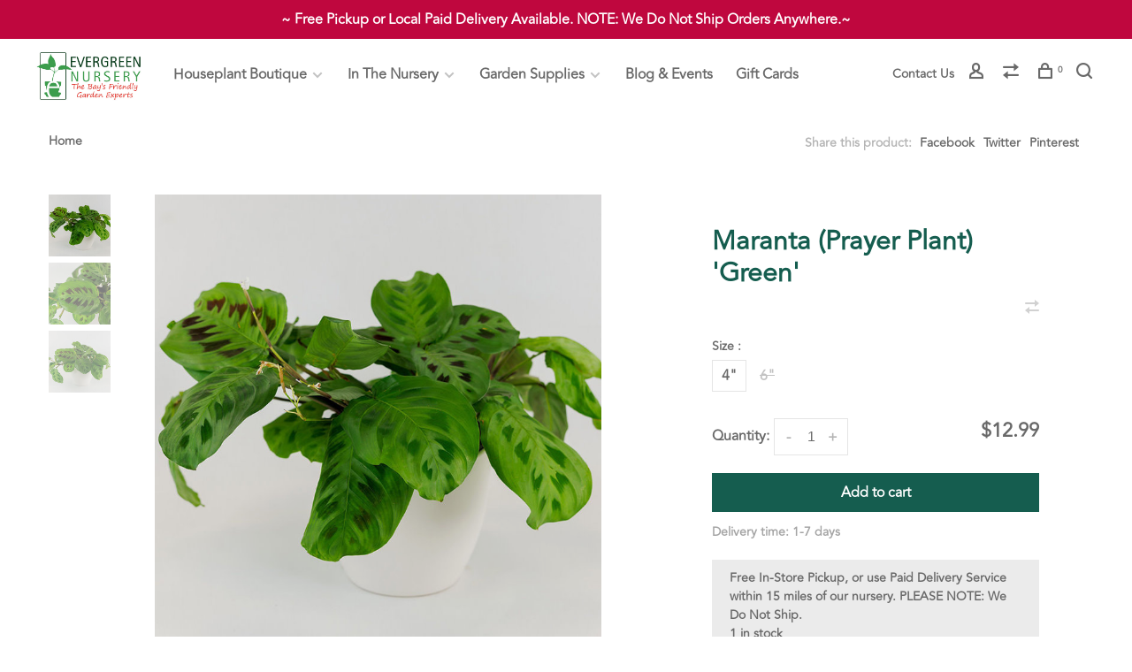

--- FILE ---
content_type: text/html;charset=utf-8
request_url: https://www.theevergreennursery.com/maranta-prayer-plant-green.html
body_size: 15015
content:
<!DOCTYPE html>
<html lang="en">
 <head>
 
 <meta charset="utf-8"/>
<!-- [START] 'blocks/head.rain' -->
<!--

  (c) 2008-2026 Lightspeed Netherlands B.V.
  http://www.lightspeedhq.com
  Generated: 22-01-2026 @ 19:42:30

-->
<link rel="canonical" href="https://www.theevergreennursery.com/maranta-prayer-plant-green.html"/>
<link rel="alternate" href="https://www.theevergreennursery.com/index.rss" type="application/rss+xml" title="New products"/>
<meta name="robots" content="noodp,noydir"/>
<meta name="google-site-verification" content="N2AQD72GlCdhoDDTOyvWwAVbPgSIlRYMBJHqQZVSBrY"/>
<meta property="og:url" content="https://www.theevergreennursery.com/maranta-prayer-plant-green.html?source=facebook"/>
<meta property="og:site_name" content="Evergreen Nursery"/>
<meta property="og:title" content="Green Maranta (Prayer Plant)"/>
<meta property="og:description" content="The Maranta &#039;Green&#039; is a beautiful cascading plant in the prayer plant family. This variety has wide, oval-shaped leaves with purple spots adorning the leaves."/>
<meta property="og:image" content="https://cdn.shoplightspeed.com/shops/651173/files/45665706/maranta-prayer-plant-green.jpg"/>
<script>
(function(w,d,s,l,i){w[l]=w[l]||[];w[l].push({'gtm.start':
new Date().getTime(),event:'gtm.js'});var f=d.getElementsByTagName(s)[0],
j=d.createElement(s),dl=l!='dataLayer'?'&l='+l:'';j.async=true;j.src=
'https://www.googletagmanager.com/gtm.js?id='+i+dl;f.parentNode.insertBefore(j,f);
})(window,document,'script','dataLayer','GTM-TV54MHN');
</script>
<!--[if lt IE 9]>
<script src="https://cdn.shoplightspeed.com/assets/html5shiv.js?2025-02-20"></script>
<![endif]-->
<!-- [END] 'blocks/head.rain' -->
  
  
  
  <meta property="og:title" content="Maranta (Prayer Plant) &#039;Green&#039;"/>
 <meta property="og:image" content="https://cdn.shoplightspeed.com/shops/651173/files/45665706/image.jpg"/> <meta property="og:url" content="https://www.theevergreennursery.com/maranta-prayer-plant-green.html"/>
 <meta property="og:description" content="The Maranta &#039;Green&#039; is a beautiful cascading plant in the prayer plant family. This variety has wide, oval-shaped leaves with purple spots adorning the leaves."/>  <meta property="product:availability" content="in stock"> <meta property="product:condition" content="new">
 <meta property="product:price:amount" content="12.99">
 <meta property="product:price:currency" content="USD">
   <title>Green Maranta (Prayer Plant) - Evergreen Nursery</title>
 <meta name="description" content="The Maranta &#039;Green&#039; is a beautiful cascading plant in the prayer plant family. This variety has wide, oval-shaped leaves with purple spots adorning the leaves." />
 <meta name="keywords" content="green maranta, green prayer plant" />
 <meta http-equiv="X-UA-Compatible" content="ie=edge">
 <meta name="viewport" content="width=device-width, initial-scale=1.0">
 <meta name="apple-mobile-web-app-capable" content="yes">
 <meta name="apple-mobile-web-app-status-bar-style" content="black">
 <meta name="viewport" content="width=device-width, initial-scale=1, maximum-scale=1, user-scalable=0"/>
 
  <link rel="apple-touch-icon" sizes="180x180" href="https://cdn.shoplightspeed.com/shops/651173/themes/18130/v/548694/assets/apple-touch-icon.png?20230704142627">
  <link rel="shortcut icon" href="https://cdn.shoplightspeed.com/shops/651173/themes/18130/v/548967/assets/favicon.ico?20230704142627" type="image/x-icon" />
 
 <link rel="preconnect" href="https://fonts.bunny.net">
<link href='//fonts.bunny.net/css?family=Nunito:400,400i,300,500,600,700,700i,800,900|Archivo%20Black:400,400i,300,500,600,700,700i,800,900&display=swap' rel='stylesheet' type='text/css'>
   
 <link rel="preload" as="font" type="font/woff2" crossorigin href="https://cdn.shoplightspeed.com/shops/651173/themes/18130/assets/nucleo-mini.woff2?20260118213328"/>
 
 <link rel='preload' as='style' href="https://cdn.shoplightspeed.com/assets/gui-2-0.css?2025-02-20" />
 <link rel="stylesheet" href="https://cdn.shoplightspeed.com/assets/gui-2-0.css?2025-02-20" />
 
 <link rel='preload' as='style' href="https://cdn.shoplightspeed.com/assets/gui-responsive-2-0.css?2025-02-20" /> 
 <link rel="stylesheet" href="https://cdn.shoplightspeed.com/assets/gui-responsive-2-0.css?2025-02-20" /> 
 
 <link rel="preload" as="style" href="https://cdn.shoplightspeed.com/shops/651173/themes/18130/assets/style.css?20260118213328">
 <link rel="stylesheet" href="https://cdn.shoplightspeed.com/shops/651173/themes/18130/assets/style.css?20260118213328">
 
 <link rel="preload" as="style" href="https://cdn.shoplightspeed.com/shops/651173/themes/18130/assets/settings.css?20260118213328">
 <link rel="stylesheet" href="https://cdn.shoplightspeed.com/shops/651173/themes/18130/assets/settings.css?20260118213328" />
 
 <link rel="preload" as="style" href="https://cdn.shoplightspeed.com/shops/651173/themes/18130/assets/custom.css?20260118213328">
 <link rel="stylesheet" href="https://cdn.shoplightspeed.com/shops/651173/themes/18130/assets/custom.css?20260118213328" />
 
 <link rel="preload" as="script" href="//ajax.googleapis.com/ajax/libs/jquery/3.0.0/jquery.min.js">
 <script src="//ajax.googleapis.com/ajax/libs/jquery/3.0.0/jquery.min.js"></script>
 <script>
 	if( !window.jQuery ) document.write('<script src="https://cdn.shoplightspeed.com/shops/651173/themes/18130/assets/jquery-3.0.0.min.js?20260118213328"><\/script>');
 </script>
 
 <link rel="preload" as="script" href="//cdn.jsdelivr.net/npm/js-cookie@2/src/js.cookie.min.js">
 <script src="//cdn.jsdelivr.net/npm/js-cookie@2/src/js.cookie.min.js"></script>
 
 <link rel="preload" as="script" href="https://cdn.shoplightspeed.com/assets/gui.js?2025-02-20">
 <script src="https://cdn.shoplightspeed.com/assets/gui.js?2025-02-20"></script>
 
 <link rel="preload" as="script" href="https://cdn.shoplightspeed.com/assets/gui-responsive-2-0.js?2025-02-20">
 <script src="https://cdn.shoplightspeed.com/assets/gui-responsive-2-0.js?2025-02-20"></script>
 
 <link rel="preload" as="script" href="https://cdn.shoplightspeed.com/shops/651173/themes/18130/assets/scripts-min.js?20260118213328">
 <script src="https://cdn.shoplightspeed.com/shops/651173/themes/18130/assets/scripts-min.js?20260118213328"></script>
 
 <link rel="preconnect" href="https://ajax.googleapis.com">
		<link rel="preconnect" href="https://cdn.webshopapp.com/">
		<link rel="preconnect" href="https://cdn.webshopapp.com/">	
		<link rel="preconnect" href="https://fonts.googleapis.com">
		<link rel="preconnect" href="https://fonts.gstatic.com" crossorigin>
		<link rel="dns-prefetch" href="https://ajax.googleapis.com">
		<link rel="dns-prefetch" href="https://cdn.webshopapp.com/">
		<link rel="dns-prefetch" href="https://cdn.webshopapp.com/">	
		<link rel="dns-prefetch" href="https://fonts.googleapis.com">
		<link rel="dns-prefetch" href="https://fonts.gstatic.com" crossorigin>
 
    
  
  
 </head>
  <noscript><iframe src="https://www.googletagmanager.com/ns.html?id=GTM-TV54MHN"
height="0" width="0" style="display:none;visibility:hidden"></iframe></noscript>
  
 <body class=" site-width-large product-images-format-square title-mode-centered product-title-mode-left grey-images ajax-cart price-per-unit page-green-maranta-%28prayer-plant%29">

 <noscript><iframe src="https://www.googletagmanager.com/ns.html?id=GTM-TV54MHN"
height="0" width="0" style="display:none;visibility:hidden"></iframe></noscript>
 


 <div class="page-content">
 
       
   	
    
     			  			    
     
     
   
 <script>
 var product_image_size = '712x712x1',
 product_image_size_mobile = '330x330x1',
 product_image_thumb = '132x132x1',
 product_in_stock_label = 'In stock',
 product_backorder_label = 'On backorder',
 		product_out_of_stock_label = 'Out of stock',
 product_multiple_variant_label = 'View all product options',
 show_variant_picker = 1,
 display_variant_picker_on = 'all',
 show_newsletter_promo_popup = 1,
 newsletter_promo_delay = '5000',
 newsletter_promo_hide_until = '5',
 notification_bar_hide_until = '',
 		currency_format = '$',
   shop_lang = 'us',
 number_format = '0,0.00',
 		shop_url = 'https://www.theevergreennursery.com/',
 shop_id = '651173',
 	readmore = 'Read more';
 	search_url = "https://www.theevergreennursery.com/search/",
  static_url = 'https://cdn.shoplightspeed.com/shops/651173/',
 search_empty = 'No products found',
 view_all_results = 'View all results',
 	priceStatus = 'enabled',
     mobileDevice = false;
 	</script>
			
 
<div class="mobile-nav-overlay"></div>

	<div class="top-bar">~  Free Pickup or Local Paid Delivery Available. NOTE: We Do Not Ship Orders Anywhere.~ </div>

<div class="header-wrapper">
<div class="header-sticky-placeholder"></div>

<header class="site-header site-header-lg mega-menu-header header-sticky has-secondary-menu has-search-bar">
  <div class="site-header-main-wrapper">
    
    <a href="https://www.theevergreennursery.com/" class="logo logo-lg ">
              <img src="https://cdn.shoplightspeed.com/shops/651173/themes/18130/v/548694/assets/logo.png?20230704142627" alt="Evergreen Nursery" class="logo-image">
                </a>

        
          <nav class="main-nav nav-style">
  <ul>

        	
    
                  <li class="menu-item-category-3743198 has-child">
        <a href="https://www.theevergreennursery.com/houseplant-boutique/">Houseplant Boutique</a>
        <button class="mobile-menu-subopen"><span class="nc-icon-mini arrows-3_small-down"></span></button>                <ul class="">
                                <li class="subsubitem has-child">
              <a class="underline-hover" href="https://www.theevergreennursery.com/houseplant-boutique/houseplants/" title="Houseplants">Houseplants</a>
              <button class="mobile-menu-subopen"><span class="nc-icon-mini arrows-3_small-down"></span></button>                            <ul class="">
                                  <li class="subsubitem">
                    <a class="underline-hover" href="https://www.theevergreennursery.com/houseplant-boutique/houseplants/easy-care-houseplants/" title="Easy Care Houseplants">Easy Care Houseplants</a>
                  </li>
                                  <li class="subsubitem">
                    <a class="underline-hover" href="https://www.theevergreennursery.com/houseplant-boutique/houseplants/low-indirect-light/" title="Low Indirect Light">Low Indirect Light</a>
                  </li>
                                  <li class="subsubitem">
                    <a class="underline-hover" href="https://www.theevergreennursery.com/houseplant-boutique/houseplants/moderate-indirect-light/" title="Moderate Indirect Light">Moderate Indirect Light</a>
                  </li>
                                  <li class="subsubitem">
                    <a class="underline-hover" href="https://www.theevergreennursery.com/houseplant-boutique/houseplants/bright-indirect-light/" title="Bright Indirect Light">Bright Indirect Light</a>
                  </li>
                                  <li class="subsubitem">
                    <a class="underline-hover" href="https://www.theevergreennursery.com/houseplant-boutique/houseplants/safe-for-kids-and-pets/" title="Safe for Kids and Pets">Safe for Kids and Pets</a>
                  </li>
                                  <li class="subsubitem">
                    <a class="underline-hover" href="https://www.theevergreennursery.com/houseplant-boutique/houseplants/exceptional-foliage/" title="Exceptional Foliage">Exceptional Foliage</a>
                  </li>
                                  <li class="subsubitem">
                    <a class="underline-hover" href="https://www.theevergreennursery.com/houseplant-boutique/houseplants/rare-finds/" title="Rare Finds">Rare Finds</a>
                  </li>
                              </ul>
                          </li>
                      <li class="subsubitem has-child">
              <a class="underline-hover" href="https://www.theevergreennursery.com/houseplant-boutique/houseplant-care/" title="Houseplant Care">Houseplant Care</a>
              <button class="mobile-menu-subopen"><span class="nc-icon-mini arrows-3_small-down"></span></button>                            <ul class="">
                                  <li class="subsubitem">
                    <a class="underline-hover" href="https://www.theevergreennursery.com/houseplant-boutique/houseplant-care/tools-supplies-for-houseplants/" title="Tools &amp; Supplies for Houseplants">Tools &amp; Supplies for Houseplants</a>
                  </li>
                                  <li class="subsubitem">
                    <a class="underline-hover" href="https://www.theevergreennursery.com/houseplant-boutique/houseplant-care/planting-mixes/" title="Planting Mixes">Planting Mixes</a>
                  </li>
                                  <li class="subsubitem">
                    <a class="underline-hover" href="https://www.theevergreennursery.com/houseplant-boutique/houseplant-care/soil-amendments/" title="Soil Amendments">Soil Amendments</a>
                  </li>
                                  <li class="subsubitem">
                    <a class="underline-hover" href="https://www.theevergreennursery.com/houseplant-boutique/houseplant-care/fertilizers/" title="Fertilizers">Fertilizers</a>
                  </li>
                                  <li class="subsubitem">
                    <a class="underline-hover" href="https://www.theevergreennursery.com/houseplant-boutique/houseplant-care/disease-pest-control/" title="Disease &amp; Pest Control">Disease &amp; Pest Control</a>
                  </li>
                              </ul>
                          </li>
                      <li class="subsubitem">
              <a class="underline-hover" href="https://www.theevergreennursery.com/houseplant-boutique/indoor-pottery/" title="Indoor Pottery">Indoor Pottery</a>
                                        </li>
                  </ul>
              </li>
            <li class="menu-item-category-3113469 has-child">
        <a href="https://www.theevergreennursery.com/in-the-nursery/">In The Nursery</a>
        <button class="mobile-menu-subopen"><span class="nc-icon-mini arrows-3_small-down"></span></button>                <ul class="">
                                <li class="subsubitem has-child">
              <a class="underline-hover" href="https://www.theevergreennursery.com/in-the-nursery/plants-by-type/" title="Plants by Type">Plants by Type</a>
              <button class="mobile-menu-subopen"><span class="nc-icon-mini arrows-3_small-down"></span></button>                            <ul class="">
                                  <li class="subsubitem">
                    <a class="underline-hover" href="https://www.theevergreennursery.com/in-the-nursery/plants-by-type/annuals/" title="Annuals">Annuals</a>
                  </li>
                                  <li class="subsubitem">
                    <a class="underline-hover" href="https://www.theevergreennursery.com/in-the-nursery/plants-by-type/california-natives/" title="California Natives">California Natives</a>
                  </li>
                                  <li class="subsubitem">
                    <a class="underline-hover" href="https://www.theevergreennursery.com/in-the-nursery/plants-by-type/bulbs-seeds/" title="Bulbs &amp; Seeds">Bulbs &amp; Seeds</a>
                  </li>
                                  <li class="subsubitem">
                    <a class="underline-hover" href="https://www.theevergreennursery.com/in-the-nursery/plants-by-type/fruit/" title="Fruit">Fruit</a>
                  </li>
                                  <li class="subsubitem">
                    <a class="underline-hover" href="https://www.theevergreennursery.com/in-the-nursery/plants-by-type/grasses/" title="Grasses">Grasses</a>
                  </li>
                                  <li class="subsubitem">
                    <a class="underline-hover" href="https://www.theevergreennursery.com/in-the-nursery/plants-by-type/japanese-maples/" title="Japanese Maples">Japanese Maples</a>
                  </li>
                                  <li class="subsubitem">
                    <a class="underline-hover" href="https://www.theevergreennursery.com/in-the-nursery/plants-by-type/perennials/" title="Perennials">Perennials</a>
                  </li>
                                  <li class="subsubitem">
                    <a class="underline-hover" href="https://www.theevergreennursery.com/in-the-nursery/plants-by-type/roses/" title="Roses">Roses</a>
                  </li>
                                  <li class="subsubitem">
                    <a class="underline-hover" href="https://www.theevergreennursery.com/in-the-nursery/plants-by-type/shrubs/" title="Shrubs">Shrubs</a>
                  </li>
                                  <li class="subsubitem">
                    <a class="underline-hover" href="https://www.theevergreennursery.com/in-the-nursery/plants-by-type/succulents/" title="Succulents">Succulents</a>
                  </li>
                                  <li class="subsubitem">
                    <a class="underline-hover" href="https://www.theevergreennursery.com/in-the-nursery/plants-by-type/trees/" title="Trees">Trees</a>
                  </li>
                                  <li class="subsubitem">
                    <a class="underline-hover" href="https://www.theevergreennursery.com/in-the-nursery/plants-by-type/vegetables-herbs/" title="Vegetables &amp; Herbs">Vegetables &amp; Herbs</a>
                  </li>
                              </ul>
                          </li>
                      <li class="subsubitem has-child">
              <a class="underline-hover" href="https://www.theevergreennursery.com/in-the-nursery/plants-by-feature/" title="Plants by Feature">Plants by Feature</a>
              <button class="mobile-menu-subopen"><span class="nc-icon-mini arrows-3_small-down"></span></button>                            <ul class="">
                                  <li class="subsubitem">
                    <a class="underline-hover" href="https://www.theevergreennursery.com/in-the-nursery/plants-by-feature/arches-fences/" title="Arches &amp; Fences">Arches &amp; Fences</a>
                  </li>
                                  <li class="subsubitem">
                    <a class="underline-hover" href="https://www.theevergreennursery.com/in-the-nursery/plants-by-feature/attracts-pollinators/" title="Attracts Pollinators">Attracts Pollinators</a>
                  </li>
                                  <li class="subsubitem">
                    <a class="underline-hover" href="https://www.theevergreennursery.com/in-the-nursery/plants-by-feature/california-native/" title="California Native">California Native</a>
                  </li>
                                  <li class="subsubitem">
                    <a class="underline-hover" href="https://www.theevergreennursery.com/in-the-nursery/plants-by-feature/clay-tolerant/" title="Clay Tolerant">Clay Tolerant</a>
                  </li>
                                  <li class="subsubitem">
                    <a class="underline-hover" href="https://www.theevergreennursery.com/in-the-nursery/plants-by-feature/container-plants/" title="Container Plants">Container Plants</a>
                  </li>
                                  <li class="subsubitem">
                    <a class="underline-hover" href="https://www.theevergreennursery.com/in-the-nursery/plants-by-feature/deer-resistant/" title="Deer Resistant">Deer Resistant</a>
                  </li>
                                  <li class="subsubitem">
                    <a class="underline-hover" href="https://www.theevergreennursery.com/in-the-nursery/plants-by-feature/drought-tolerant/" title="Drought Tolerant">Drought Tolerant</a>
                  </li>
                                  <li class="subsubitem">
                    <a class="underline-hover" href="https://www.theevergreennursery.com/in-the-nursery/plants-by-feature/fragrant/" title="Fragrant">Fragrant</a>
                  </li>
                                  <li class="subsubitem">
                    <a class="underline-hover" href="https://www.theevergreennursery.com/in-the-nursery/plants-by-feature/shade-tolerant/" title="Shade Tolerant">Shade Tolerant</a>
                  </li>
                              </ul>
                          </li>
                      <li class="subsubitem has-child">
              <a class="underline-hover" href="https://www.theevergreennursery.com/in-the-nursery/seasonal-holiday/" title="Seasonal &amp; Holiday">Seasonal &amp; Holiday</a>
              <button class="mobile-menu-subopen"><span class="nc-icon-mini arrows-3_small-down"></span></button>                            <ul class="">
                                  <li class="subsubitem">
                    <a class="underline-hover" href="https://www.theevergreennursery.com/in-the-nursery/seasonal-holiday/fall/" title="Fall ">Fall </a>
                  </li>
                                  <li class="subsubitem">
                    <a class="underline-hover" href="https://www.theevergreennursery.com/in-the-nursery/seasonal-holiday/winter/" title="Winter">Winter</a>
                  </li>
                              </ul>
                          </li>
                  </ul>
              </li>
            <li class="menu-item-category-3744399 has-child">
        <a href="https://www.theevergreennursery.com/garden-supplies/">Garden Supplies</a>
        <button class="mobile-menu-subopen"><span class="nc-icon-mini arrows-3_small-down"></span></button>                <ul class="">
                                <li class="subsubitem has-child">
              <a class="underline-hover" href="https://www.theevergreennursery.com/garden-supplies/garden-care/" title="Garden Care">Garden Care</a>
              <button class="mobile-menu-subopen"><span class="nc-icon-mini arrows-3_small-down"></span></button>                            <ul class="">
                                  <li class="subsubitem">
                    <a class="underline-hover" href="https://www.theevergreennursery.com/garden-supplies/garden-care/planting-mixes/" title="Planting Mixes">Planting Mixes</a>
                  </li>
                                  <li class="subsubitem">
                    <a class="underline-hover" href="https://www.theevergreennursery.com/garden-supplies/garden-care/fertilizers-amendments/" title="Fertilizers &amp; Amendments">Fertilizers &amp; Amendments</a>
                  </li>
                                  <li class="subsubitem">
                    <a class="underline-hover" href="https://www.theevergreennursery.com/garden-supplies/garden-care/disease-control/" title="Disease Control">Disease Control</a>
                  </li>
                                  <li class="subsubitem">
                    <a class="underline-hover" href="https://www.theevergreennursery.com/garden-supplies/garden-care/weed-control/" title="Weed Control">Weed Control</a>
                  </li>
                                  <li class="subsubitem">
                    <a class="underline-hover" href="https://www.theevergreennursery.com/garden-supplies/garden-care/pest-animal-control/" title="Pest &amp; Animal Control">Pest &amp; Animal Control</a>
                  </li>
                              </ul>
                          </li>
                      <li class="subsubitem has-child">
              <a class="underline-hover" href="https://www.theevergreennursery.com/garden-supplies/tools-supplies/" title="Tools &amp; Supplies">Tools &amp; Supplies</a>
              <button class="mobile-menu-subopen"><span class="nc-icon-mini arrows-3_small-down"></span></button>                            <ul class="">
                                  <li class="subsubitem">
                    <a class="underline-hover" href="https://www.theevergreennursery.com/garden-supplies/tools-supplies/cutting-tools/" title="Cutting Tools">Cutting Tools</a>
                  </li>
                                  <li class="subsubitem">
                    <a class="underline-hover" href="https://www.theevergreennursery.com/garden-supplies/tools-supplies/handle-tools/" title="Handle Tools">Handle Tools</a>
                  </li>
                                  <li class="subsubitem">
                    <a class="underline-hover" href="https://www.theevergreennursery.com/garden-supplies/tools-supplies/watering-supplies/" title="Watering Supplies">Watering Supplies</a>
                  </li>
                                  <li class="subsubitem">
                    <a class="underline-hover" href="https://www.theevergreennursery.com/garden-supplies/tools-supplies/plant-supports/" title="Plant Supports">Plant Supports</a>
                  </li>
                                  <li class="subsubitem">
                    <a class="underline-hover" href="https://www.theevergreennursery.com/garden-supplies/tools-supplies/trellises/" title="Trellises">Trellises</a>
                  </li>
                                  <li class="subsubitem">
                    <a class="underline-hover" href="https://www.theevergreennursery.com/garden-supplies/tools-supplies/apparel/" title="Apparel">Apparel</a>
                  </li>
                                  <li class="subsubitem">
                    <a class="underline-hover" href="https://www.theevergreennursery.com/garden-supplies/tools-supplies/garden-accessories/" title="Garden Accessories">Garden Accessories</a>
                  </li>
                                  <li class="subsubitem">
                    <a class="underline-hover" href="https://www.theevergreennursery.com/garden-supplies/tools-supplies/seed-starting-accessories/" title="Seed Starting Accessories">Seed Starting Accessories</a>
                  </li>
                              </ul>
                          </li>
                      <li class="subsubitem has-child">
              <a class="underline-hover" href="https://www.theevergreennursery.com/garden-supplies/bulk-material/" title="Bulk Material">Bulk Material</a>
              <button class="mobile-menu-subopen"><span class="nc-icon-mini arrows-3_small-down"></span></button>                            <ul class="">
                                  <li class="subsubitem">
                    <a class="underline-hover" href="https://www.theevergreennursery.com/garden-supplies/bulk-material/soil-compost/" title="Soil &amp; Compost">Soil &amp; Compost</a>
                  </li>
                                  <li class="subsubitem">
                    <a class="underline-hover" href="https://www.theevergreennursery.com/garden-supplies/bulk-material/mulch-wood-chips/" title="Mulch &amp; Wood Chips">Mulch &amp; Wood Chips</a>
                  </li>
                                  <li class="subsubitem">
                    <a class="underline-hover" href="https://www.theevergreennursery.com/garden-supplies/bulk-material/rock/" title="Rock">Rock</a>
                  </li>
                              </ul>
                          </li>
                      <li class="subsubitem has-child">
              <a class="underline-hover" href="https://www.theevergreennursery.com/garden-supplies/outdoor-pottery-planters/" title="Outdoor Pottery &amp; Planters">Outdoor Pottery &amp; Planters</a>
              <button class="mobile-menu-subopen"><span class="nc-icon-mini arrows-3_small-down"></span></button>                            <ul class="">
                                  <li class="subsubitem">
                    <a class="underline-hover" href="https://www.theevergreennursery.com/garden-supplies/outdoor-pottery-planters/clay/" title="Clay">Clay</a>
                  </li>
                                  <li class="subsubitem">
                    <a class="underline-hover" href="https://www.theevergreennursery.com/garden-supplies/outdoor-pottery-planters/glazed/" title="Glazed">Glazed</a>
                  </li>
                                  <li class="subsubitem">
                    <a class="underline-hover" href="https://www.theevergreennursery.com/garden-supplies/outdoor-pottery-planters/fabric-pots/" title="Fabric Pots">Fabric Pots</a>
                  </li>
                              </ul>
                          </li>
                  </ul>
              </li>
            
            	
    
            <li class="">
        <a href="https://www.theevergreennursery.com/blogs/evergreen-nursery-blog/ " title="Blog &amp; Events" target="_blank">
          Blog & Events
        </a>
      </li>
            <li class="">
        <a href="https://www.theevergreennursery.com/giftcard/" title="Gift Cards">
          Gift Cards
        </a>
      </li>
      
            	
            	
            	
        

    <li class="menu-item-mobile-only m-t-30">
            <a href="#" title="Account" data-featherlight="#loginModal">Login / Register</a>
          </li>

    
         

  </ul>
</nav>    
    <nav class="secondary-nav nav-style">
      <ul>
        
                            <li class="menu-item-desktop-only menu-item--secondary-nav">
            <a href="https://www.theevergreennursery.com/service/" title="Contact Us">
              Contact Us
            </a>
          </li>
                	        
        
        
                 
        
        <li class="menu-item-desktop-only menu-item-account">
                    <a href="#" title="Account" data-featherlight="#loginModal" data-featherlight-variant="featherlight-login"><span class="nc-icon-mini users_single-body"></span></a>
                  </li>

        
                <li class="hidden-xs menu-item-compare">
          <a href="https://www.theevergreennursery.com/compare/" title="Compare"><span class="nc-icon-mini arrows-1_direction-56"></span></a>
        </li>
        
        <li>
          <a href="#" title="Cart" class="cart-trigger"><span class="nc-icon-mini shopping_bag-20"></span><sup>0</sup></a>
        </li>

                	            <li class="search-trigger-item">
              <a href="#" title="Search" class="search-trigger"><span class="nc-icon-mini ui-1_zoom"></span></a>
            </li>
        	                
      </ul>
      
                  <div class="search-header search-header-collapse">
        <form action="https://www.theevergreennursery.com/search/" method="get" id="searchForm" class="ajax-enabled">
          <input type="text" name="q" autocomplete="off" value="" placeholder="Search for product">
          <a href="#" class="button button-sm" onclick="$('#searchForm').submit()"><span class="nc-icon-mini ui-1_zoom"></span><span class="nc-icon-mini loader_circle-04 spin"></span></a>
          <a href="#" class="search-close" title="Close"><span class="nc-icon-mini ui-1_simple-remove"></span></a>
          <div class="search-results"></div>
        </form>
      </div>
            
      <a class="burger" title="Menu">
        <span></span>
      </a>

    </nav>
  </div>
  
    
</header>
  
</div>
 <div itemscope itemtype="http://schema.org/BreadcrumbList">
	<div itemprop="itemListElement" itemscope itemtype="http://schema.org/ListItem">
 <a itemprop="item" href="https://www.theevergreennursery.com/"><span itemprop="name" content="Home"></span></a>
 <meta itemprop="position" content="1" />
 </div>
  	<div itemprop="itemListElement" itemscope itemtype="http://schema.org/ListItem">
 <a itemprop="item" href="https://www.theevergreennursery.com/maranta-prayer-plant-green.html"><span itemprop="name" content="Maranta (Prayer Plant) &#039;Green&#039;"></span></a>
 <meta itemprop="position" content="2" />
 </div>
 </div>

<div itemscope itemtype="https://schema.org/Product">
 <meta itemprop="name" content="Maranta (Prayer Plant) &#039;Green&#039;">
 <meta itemprop="url" content="https://www.theevergreennursery.com/maranta-prayer-plant-green.html">
 <meta itemprop="productID" content="82907363">
  <meta itemprop="description" content="The Maranta &#039;Green&#039; is a beautiful cascading plant in the prayer plant family. This variety has wide, oval-shaped leaves with purple spots adorning the leaves." /> <meta itemprop="image" content="https://cdn.shoplightspeed.com/shops/651173/files/45665706/300x250x2/maranta-prayer-plant-green.jpg" /> 
    <div itemprop="offers" itemscope itemtype="https://schema.org/Offer">
 <meta itemprop="priceCurrency" content="USD">
 <meta itemprop="price" content="12.99" />
 <meta itemprop="itemCondition" itemtype="https://schema.org/OfferItemCondition" content="https://schema.org/NewCondition"/>
 	 <meta itemprop="availability" content="https://schema.org/InStock"/>
 <meta itemprop="inventoryLevel" content="1" />
  <meta itemprop="url" content="https://www.theevergreennursery.com/maranta-prayer-plant-green.html" /> </div>
  </div>
 <div class="cart-sidebar-container">
  <div class="cart-sidebar">
    <button class="cart-sidebar-close" aria-label="Close">✕</button>
    <div class="cart-sidebar-title">
      <h5>Cart</h5>
      <p><span class="item-qty"></span> Items</p>
    </div>
    
    <div class="cart-sidebar-body">
        
      <div class="no-cart-products">No products found...</div>
      
    </div>
    
      </div>
</div> <!-- Login Modal -->
<div class="modal-lighbox login-modal" id="loginModal">
  <div class="row">
    <div class="col-sm-12 m-b-30 login-row">
      <h4>Login</h4>
      <p>Log in if you have an account</p>
      <form action="https://www.theevergreennursery.com/account/loginPost/?return=https%3A%2F%2Fwww.theevergreennursery.com%2Fmaranta-prayer-plant-green.html" method="post">
        <input type="hidden" name="key" value="750fe498e5f3dfd34c14fe972a16bc80" />
        <div class="form-row">
          <input type="text" name="email" autocomplete="on" placeholder="Email address" class="required" />
        </div>
        <div class="form-row">
          <input type="password" name="password" autocomplete="on" placeholder="Password" class="required" />
        </div>
        <div class="">
          <a class="button button-block popup-validation m-b-15" href="javascript:;" title="Login">Login</a>
                  </div>
      </form>
      <p class="m-b-0 m-t-10">Dont have an account? <a href="https://www.theevergreennursery.com/account/register/" class="bold underline">Register</a></p>
    </div>
  </div>
  <div class="text-center forgot-password">
    <a class="forgot-pw" href="https://www.theevergreennursery.com/account/password/">Forgot your password?</a>
  </div>
</div> 
 <main class="main-content">
  				

<div class="container container-lg">
  
    <div class="product-top-bar">
    <div class="row">
      <div class="col-md-6">
              <!-- Breadcrumbs -->
        <div class="breadcrumbs">
          <a href="https://www.theevergreennursery.com/" title="Home">Home</a>
                                        </div>
            </div>
    	    	<div class="col-md-6">
        <!-- Product share -->
        <div class="share pull-right">
          <span class="share-label">Share this product:</span>
          <ul><li><a href="https://www.facebook.com/sharer/sharer.php?u=https://www.theevergreennursery.com/maranta-prayer-plant-green.html" class="social facebook" target="_blank">Facebook</a></li><li><a href="https://twitter.com/home?status=Maranta (Prayer Plant) &#039;Green&#039;%20-%20maranta-prayer-plant-green.html" class="social twitter" target="_blank">Twitter</a></li><li><a href="https://pinterest.com/pin/create/button/?url=https://www.theevergreennursery.com/maranta-prayer-plant-green.html&media=https://cdn.shoplightspeed.com/shops/651173/files/45665706/image.jpg&description=The Maranta &#039;Green&#039; is a beautiful cascading plant in the prayer plant family. This variety has wide, oval-shaped leaves with purple spots adorning the leaves." class="social pinterest" target="_blank">Pinterest</a></li></ul>        </div>
      </div>
  		    </div>
  </div>
    
  <!-- Single product into -->
  <div class="product-intro">
    <div class="row">
      <div class="col-md-6 col-lg-7 stick-it-in-product">
        <div class="product-media">
          
          <div class="product-images enable-zoom" data-pswp-uid="1">
            
                                        <div class="product-image">
                <a href="https://cdn.shoplightspeed.com/shops/651173/files/45665706/image.jpg" data-caption="">
                  <img data-src="https://cdn.shoplightspeed.com/shops/651173/files/45665706/750x2000x3/maranta-prayer-plant-green.jpg" data-retina="https://cdn.shoplightspeed.com/shops/651173/files/45665706/1500x4000x3/maranta-prayer-plant-green.jpg" data-thumb="https://cdn.shoplightspeed.com/shops/651173/files/45665706/132x132x1/maranta-prayer-plant-green.jpg" height="768" width="768" alt="Maranta (Prayer Plant) &#039;Green&#039;" class="lazy-product-image">
                </a>
              </div>
                            <div class="product-image">
                <a href="https://cdn.shoplightspeed.com/shops/651173/files/45665713/image.jpg" data-caption="">
                  <img data-src="https://cdn.shoplightspeed.com/shops/651173/files/45665713/750x2000x3/maranta-prayer-plant-green.jpg" data-retina="https://cdn.shoplightspeed.com/shops/651173/files/45665713/1500x4000x3/maranta-prayer-plant-green.jpg" data-thumb="https://cdn.shoplightspeed.com/shops/651173/files/45665713/132x132x1/maranta-prayer-plant-green.jpg" height="768" width="768" alt="Maranta (Prayer Plant) &#039;Green&#039;" class="lazy-product-image">
                </a>
              </div>
                            <div class="product-image">
                <a href="https://cdn.shoplightspeed.com/shops/651173/files/45665709/image.jpg" data-caption="">
                  <img data-src="https://cdn.shoplightspeed.com/shops/651173/files/45665709/750x2000x3/maranta-prayer-plant-green.jpg" data-retina="https://cdn.shoplightspeed.com/shops/651173/files/45665709/1500x4000x3/maranta-prayer-plant-green.jpg" data-thumb="https://cdn.shoplightspeed.com/shops/651173/files/45665709/132x132x1/maranta-prayer-plant-green.jpg" height="768" width="768" alt="Maranta (Prayer Plant) &#039;Green&#039;" class="lazy-product-image">
                </a>
              </div>
                                    </div>
          
        </div>
      </div>
      <div class="col-md-6 col-lg-5 stick-it-in-product">
        <div class="product-content single-product-content" data-url="https://www.theevergreennursery.com/maranta-prayer-plant-green.html">
          
                    
          <h1 class="h3 m-b-10">Maranta (Prayer Plant) &#039;Green&#039;</h1>
          
          <div class="row m-b-20">
            <div class="col-xs-8">

                            
                              <div class="omni-location-inventory">Available in store: <span class="product-inventory-location-label" id="productLocationInventory">Check availability</span></div>
                

  <link rel="stylesheet" type="text/css" href="https://cdn.shoplightspeed.com/assets/gui-core.css?2025-02-20" />

  <div id="gui-modal-product-inventory-location-wrapper">
   <div class="gui-modal-product-inventory-location-background"></div>
   <div class="gui-modal-product-inventory-location" >
     <div class="gui-modal-product-inventory-location-header">
       <p class="gui-modal-product-inventory-location-label">Available in store</p>
       <span id="gui-modal-product-inventory-location-close">Close</span>
     </div>
     <!-- Modal content -->
     <div class="gui-modal-product-inventory-location-container">
       <div id="gui-modal-product-inventory-location-content" class="gui-modal-product-inventory-location-content"></div>
       <div id="gui-modal-product-inventory-location-footer" class="gui-modal-product-inventory-location-footer"></div>
     </div>
   </div>
  </div>

  <script>
    (function() {
      function getInventoryState(quantity) {
        let inventoryPerLocationSetting = 'show_levels';
        switch(inventoryPerLocationSetting) {
          case 'show_levels':
            return quantity > 0 ? 'In stock ('+ quantity +')' : 'Out of stock';
          default:
            return quantity > 0 ? 'In stock' : 'Out of stock';
        }
      }

      function createLocationRow(data, isFirstItem) {
        var locationData = data.location;

        if(!location){
          return null;
        }

        var firstItem      = isFirstItem ? '<hr class="gui-modal-product-inventory-location-content-row-divider"/>' : '';
        var inventoryState = getInventoryState(data.inventory);
        var titleString    = 'state at location';

        titleString = titleString.replace('state', inventoryState);
        titleString = titleString.replace('location', locationData.title);

        return [
          '<div class="gui-modal-product-inventory-location-content-row">', firstItem,
          '<p class="bold">', titleString, '</p>',
          '<p class="gui-product-inventory-address">', locationData.address.formatted, '</p>',
          '<hr class="gui-modal-product-inventory-location-content-row-divider"/>',
          '</div>'].join('');
      }

      function handleError(){
        $('#gui-modal-product-inventory-location-wrapper').show();
        $('#gui-modal-product-inventory-location-content').html('<div class="gui-modal-product-inventory-location-footer">Stock information is currently unavailable for this product. Please try again later.</div>');
      }

      // Get product inventory location information
      function inventoryOnClick() {
        $.getJSON('https://www.theevergreennursery.com/product-inventory/?id=82907363', function (response) {

          if(!response || !response.productInventory || (response.productInventory.locations && !response.productInventory.locations.length)){
            handleError();
            return;
          }

          var locations = response.productInventory.locations || [];

          var rows = locations.map(function(item, index) {
            return createLocationRow(item, index === 0)
          });

          $('#gui-modal-product-inventory-location-content').html(rows);

          var dateObj = new Date();
          var hours = dateObj.getHours() < 10 ? '0' + dateObj.getHours() : dateObj.getHours();
          var minutes = dateObj.getMinutes() < 10 ? '0' + dateObj.getMinutes() : dateObj.getMinutes();

          var footerContent = [
              '<div>',
              '<span class="bold">', 'Last updated:', '</span> ',
              'Today at ', hours, ':', minutes,
              '</div>',
              '<div>Online and in-store prices may differ</div>'].join('');

          $('#gui-modal-product-inventory-location-footer').html(footerContent);

          $('#gui-modal-product-inventory-location-wrapper').show();
        }).fail(handleError);
      }

      $('#productLocationInventory').on('click', inventoryOnClick);

      // When the user clicks on 'Close' in the modal, close it
      $('#gui-modal-product-inventory-location-close').on('click', function(){
        $('#gui-modal-product-inventory-location-wrapper').hide();
      });

      // When the user clicks anywhere outside of the modal, close it
      $('.gui-modal-product-inventory-location-background').on('click', function(){
        $('#gui-modal-product-inventory-location-wrapper').hide();
      });
    })();
  </script>
              
            </div>
            <div class="col-xs-4 text-right">
                            
                            <a href="https://www.theevergreennursery.com/compare/add/82907363/" class="compare" title="Add to compare">
                <i class="nc-icon-mini arrows-1_direction-56"></i>
              </a>
                            
            </div>
          </div>
          
                    
                    
          
          <form action="https://www.theevergreennursery.com/cart/add/82907363/" id="product_configure_form" method="post" class="product_configure_form" data-cart-bulk-url="https://www.theevergreennursery.com/cart/addBulk/">
            <div class="product_configure_form_wrapper">
              
                                          	                            
                                                                      
                            
                            <div class="product-custom-variants">
                
                              
              	                              
              	                                  
                	                  <div class="product-custom-variants-title">Size :</div>
                	                
                              
                <ul class="product-custom-variants-options">
                                    
                                    
                  <li class="product_configure_variant_82907363 active">
                    <a href="https://www.theevergreennursery.com/maranta-prayer-plant-green.html?id=82907363" title="Size : 4&quot; - In stock"  style="">
                                              4&quot;
                                          </a>
                  </li>
                  
                                    
                                    
                  <li class="product_configure_variant_82909153">
                    <a href="https://www.theevergreennursery.com/maranta-prayer-plant-green.html?id=82909153" title="Size : 6&quot; - Out of stock"  class="unavailable" style="">
                                              6&quot;
                                          </a>
                  </li>
                  
                                  </ul>
              </div>
            	          
                          
                              <div class="row m-b-15"><div class="col-xs-6"><div class="input-wrap quantity-selector"><label>Quantity:</label><div class="quantity-input-wrapper"><input type="number" min="1" name="quantity" value="1" /><div class="change"><a href="javascript:;" onclick="changeQuantity('add', $(this));" class="up">+</a><a href="javascript:;" onclick="changeQuantity('remove', $(this));" class="down">-</a></div></div></div></div><div class="col-xs-6 text-right"><div class="price"><span class="new-price"><span class="price-update" data-price="12.99">$12.99</span></span></div></div></div><a href="javascript:;" class="button button-block button-solid add-to-cart-trigger" title="Add to cart" id="addtocart">Add to cart</a>                          </div>
            
                        <div class="m-t-10 m-b-10">
              
                            <!-- Delivery timeframe -->
              <div class="delivery-timeframe hint-text inline">
                Delivery time: 1-7 days
              </div>
                            
            </div>
                        
                        <div class="product-text-block">

                            	Free In-Store Pickup, or use Paid Delivery Service within 15 miles of our nursery. PLEASE NOTE:  We Do Not Ship. <br>
                            
              
                                	<div>
                                        	1 in stock
                                  	</div>
                
                          </div>
                        
            
            <div class="product-tabs product-tabs-horizontal">
              <!-- Navigation tabs -->
              <ul class="tabs-nav">
                
                                <!-- Single product details tab -->
                <li class="tab-description active"><a href="#product-overview">Overview</a></li>
                <div class="tabs-element single-product-details-tab active" id="product-overview">
                  <div class="product-description text-formatting text-formatting-smaller">The Maranta &#039;Green&#039; is a beautiful cascading plant in the prayer plant family. This variety has wide, oval-shaped leaves with purple spots adorning the leaves.</div>
                </div>
                                
                                <!-- Single product details tab -->
                <li class="tab-content"><a href="#product-details">Details</a></li>
                <div class="tabs-element single-product-details-tab" id="product-details" style="display: none">
                  <div class="product-details text-formatting text-formatting-smaller">
                    <div class="prod-detail-desc">
<p class="prod-detail-header prod-detail-desc-header"><strong>Description</strong></p>
<table class="prod-detail-desc-table">
<tbody>
<tr>
<td class="prod-detail-desc-label"><strong class="prod-detail-label-txt">Botanical Name:</strong></td>
<td class="prod-detail-desc-data">
<div class="ewa-rteLine">Maranta leuconeura 'Green'</div>
</td>
</tr>
<tr>
<td class="prod-detail-desc-label"><strong class="prod-detail-label-txt">Common Name:</strong></td>
<td class="prod-detail-desc-data">
<div class="ewa-rteLine">Green Prayer Plant</div>
</td>
</tr>
</tbody>
</table>
<p class="prod-detail-p">The Maranta 'Green' is a beautiful cascading plant in the prayer plant family. This variety has wide, oval-shaped leaves with purple spots adorning the leaves. As with all prayer plants, their leaves will fold together in the evening, giving this plant its common name! Be sure to give this plant bright, indirect sun with ample humidity in well drained soil to keep this beauty happy.</p>
</div>
<div class="prod-detail-facts prod-detail-div prod-detail-float-clear">
<div class="prod-detail-facts-icons">
<div><img src="https://cdn.shoplightspeed.com/shops/651173/files/45660213/exceptional-foliage-eucalyp.jpg" /><br />Exceptional Foliage</div>
<div><img src="https://cdn.shoplightspeed.com/shops/651173/files/45660216/rarity-iconjam.jpg" /><br />Rare Find</div>
</div>
<div class="prod-detail-facts">
<p class="prod-detail-header prod-detail-facts-header"><strong>Quick Facts</strong></p>
<table class="prod-detail-facts-table">
<tbody>
<tr>
<td class="prod-detail-facts-label"><strong class="prod-detail-label-txt">Growth Habit:</strong></td>
<td class="prod-detail-facts-data">Cascading</td>
</tr>
<tr class="prod-detail-facts-tr-even">
<td class="prod-detail-facts-label"><strong class="prod-detail-label-txt">Toxicity:</strong></td>
<td class="prod-detail-facts-data">Safe for kids and pets</td>
</tr>
<tr>
<td class="prod-detail-facts-label"><strong class="prod-detail-label-txt">Plant Pairings:</strong></td>
<td class="prod-detail-facts-data">Sansevieria, ZZ, Pothos, Anthurium</td>
</tr>
</tbody>
</table>
</div>
<div class="prod-detail-care">
<p class="prod-detail-header prod-detail-care-header"><strong>Care</strong></p>
<table class="prod-detail-care-table">
<tbody>
<tr>
<td class="prod-detail-care-label"><strong class="prod-detail-label-txt">Level of Care:</strong></td>
<td class="prod-detail-care-data">Medium.</td>
</tr>
<tr>
<td class="prod-detail-care-label"><strong class="prod-detail-label-txt">Light:</strong></td>
<td class="prod-detail-care-data">Medium indirect.</td>
</tr>
<tr>
<td class="prod-detail-care-label"><strong class="prod-detail-label-txt">Humidity:</strong></td>
<td class="prod-detail-care-data">Medium-High. You can place the plant on a pebble tray filled with water, use a humidifier or mist regularty to increase indoor humidity.</td>
</tr>
<tr>
<td class="prod-detail-care-label"><strong class="prod-detail-label-txt">Water:</strong></td>
<td class="prod-detail-care-data">Moist, but never wet, soggy conditions. Let top 1"- 2" of soil dry in between watering.</td>
</tr>
<tr>
<td class="prod-detail-care-label"><strong class="prod-detail-label-txt">Soil:</strong></td>
<td class="prod-detail-care-data">Regular potting mix; very well draining. Adding perlite can increase drainage.</td>
</tr>
<tr>
<td class="prod-detail-care-label"><strong class="prod-detail-label-txt">Fertilization:</strong></td>
<td class="prod-detail-care-data">Fertilize monthly with balanced houseplant fertilizer during spring and summer.</td>
</tr>
</tbody>
</table>
</div>
<hr />
<div><strong>Additional planting and care resources:</strong>
<ul>
<li><a href="https://www.gardeningknowhow.com/houseplants/prayer-plant/maranta-prayer-plant-peacock-plant.htm" target="_blank" rel="noopener">Care Instructions: Maranta 'Green'</a></li>
<li><a href="https://www.youtube.com/watch?v=g_4aEFYj3QA&amp;list=RDCMUCQlO-ab3L9WIUDCN899q56w&amp;start_radio=1&amp;rv=g_4aEFYj3QA&amp;t=115" target="_blank" rel="noopener">Calathea/Maranta/Prayer Plant Care</a></li>
</ul>
</div>
<hr />
<p>*Pots shown in images sold separately</p>
</div>

                    
                  </div>
                </div>
                                
                                
                                
                                                                        <li class="extra-product-tab"><a href="#product-our-houseplant-sizes" data-fetch-product-tab="service/our-houseplant-sizes"></a></li>
                                                  
              </ul>
            </div>
              
              
                            
            
                        
          </form>
            
                  </div>
      </div>
    </div>
  </div>

      
    
                  <!-- Selling points -->
<div class="selling-points module selling-points-left selling-poinnts-bg">
  	 	<div class="selling-item">
 <a>
 <span class="nc-icon-mini ui-1_leaf-81"></span>  <span class="usp-wrapper">
  <span class="usp-title">Serving the San Francisco East Bay</span> <span class="usp-subtitle">The Bay's Friendly Garden Experts</span>  </span>
  </a>
 </div>
 	  	 	<div class="selling-item">
 <a>
 <span class="nc-icon-mini nature_plant-vase"></span>  <span class="usp-wrapper">
  <span class="usp-title">More Plants at the Nursery</span> <span class="usp-subtitle">Visit us daily 9:30 am - 5:00 pm</span>  </span>
  </a>
 </div>
 	  	 	<div class="selling-item">
 <a>
 <span class="nc-icon-mini shopping_delivery-fast"></span>  <span class="usp-wrapper">
  <span class="usp-title">Local Paid Delivery to Select East Bay Zip Codes</span> <span class="usp-subtitle">Curbside Drop-Off</span>  </span>
  </a>
 </div>
 	  	 	<div class="selling-item">
 <a>
 <span class="nc-icon-mini business_building"></span>  <span class="usp-wrapper">
  <span class="usp-title">Free In-Store Pickup</span> <span class="usp-subtitle">Grab and Go!</span>  </span>
  </a>
 </div>
 	 </div>
                      
</div>

<!-- Root element of PhotoSwipe. Must have class pswp. -->
<div class="pswp" tabindex="-1" role="dialog" aria-hidden="true">
 
 <!-- Background of PhotoSwipe. It's a separate element as animating opacity is faster than rgba(). -->
	<div class="pswp__bg"></div>

	<!-- Slides wrapper with overflow:hidden. -->
	<div class="pswp__scroll-wrap">

		<!-- Container that holds slides.
		PhotoSwipe keeps only 3 of them in the DOM to save memory.
		Don't modify these 3 pswp__item elements, data is added later on. -->
		<div class="pswp__container">
			<div class="pswp__item"></div>
			<div class="pswp__item"></div>
			<div class="pswp__item"></div>
		</div>

		<!-- Default (PhotoSwipeUI_Default) interface on top of sliding area. Can be changed. -->
		<div class="pswp__ui pswp__ui--hidden">

			<div class="pswp__top-bar">

				<!-- Controls are self-explanatory. Order can be changed. -->

				<div class="pswp__counter"></div>

				<button class="pswp__button pswp__button--close nm-font nm-font-close2" aria-label="Close (Esc)"><span class="nc-icon-mini ui-1_simple-remove"></span></button>
				<!--<button class="pswp__button pswp__button--share nm-font nm-font-plus" aria-label="Share"><span class="nc-icon-mini ui-2_share-bold"></span></button>-->
				<!--<button class="pswp__button pswp__button--fs" aria-label="Toggle fullscreen"><span class="nc-icon-mini arrows-e_zoom-e"></span></button>-->
				<button class="pswp__button pswp__button--zoom" aria-label="Zoom in/out"><span class="nc-icon-mini ui-1_zoom"></span></button>

				<!-- element will get class pswp__preloader--active when preloader is running -->
				<div class="pswp__preloader nm-loader"></div>
			</div>

			<div class="pswp__share-modal pswp__share-modal--hidden pswp__single-tap">
				<div class="pswp__share-tooltip"></div>
			</div>

			<button class="pswp__button pswp__button--arrow--left nm-font nm-font-angle-thin-left" aria-label="Previous (arrow left)"><span class="nc-icon-mini arrows-1_minimal-left"></span></button>

			<button class="pswp__button pswp__button--arrow--right nm-font nm-font-angle-thin-right" aria-label="Next (arrow right)"><span class="nc-icon-mini arrows-1_minimal-right"></span></button>

			<div class="pswp__caption">
				<div class="pswp__caption__center"></div>
			</div>

		</div>

	</div>

</div>  </main>
			
  	<div class="modal-lighbox promo-modal promo-modal-corner" id="promoModal">
 <div class="newsletter-promo-wrapper clearfix">
 <div class="newsletter-promo-media">
 <div class="block-image-placeholder"></div>
 <figure data-src="https://cdn.shoplightspeed.com/shops/651173/themes/18130/v/1113658/assets/promo-image.png?20251015003733" class="lazy-popup"></figure>
 </div>
 <div class="newsletter-promo-content">
 <h3>Subscribe To Our Weekly Newsblast</h3>
 <p>Brief, informative, and  worthy of your inbox. You can unsubscribe any time.</p>
  <form class="newsletter-promo-form" action="https://www.theevergreennursery.com/account/newsletter/" method="post" id="formNewsletterPopup">
 <input type="hidden" name="key" value="750fe498e5f3dfd34c14fe972a16bc80" />
 <div class="form-row">
 <div class="input-group">
 <input type="text" name="email" value="" placeholder="Your email address">
 <a href="javascript:;" onclick="$('.featherlight-content #formNewsletterPopup').submit(); return false;" title="Subscribe" class="button">Subscribe</a>
 </div>
 </div>
 </form>
 
 <div class="text-center forgot-password">
 <a class="close-promo" href="#" data-theme-preview-clickable>No thanks, I want to keep shopping.</a>
 </div>
 </div>

 </div>
</div>  <footer><div class="container container-lg"><div class="footer-elements-wrapper"><div class="footer-content footer-content-description"><div class="footer-contact-details" itemscope itemtype="http://schema.org/LocalBusiness"><meta itemprop="name" content="Evergreen Nursery" /><meta itemprop="image" content="https://cdn.shoplightspeed.com/shops/651173/themes/18130/v/548694/assets/logo.png?20230704142627" /><p itemprop="description">The Bay's Friendly Garden Experts ~ Open Daily 9:30 am  to 5:00 pm ~ Bulk Yard closes at 5:</p><div class="footer-phone"><a href="tel:(510) 632-1522"><span class="hint-text">Telephone: </span><span class="bold" itemprop="telephone">(510) 632-1522</span></a></div><div class="footer-email"><a href="/cdn-cgi/l/email-protection#6f060109002f1b070a0a190a1d081d0a0a01011a1d1c0a1d16"><span class="hint-text">Email: </span><span class="bold" itemprop="email">info@theevergreennursery</span></a></div><div class="footer-address"><span class="hint-text">Address: </span><span class="bold"itemprop="address" ><a href="https://maps.google.com/maps?ll=37.730487,-122.167792&z=16&t=m&hl=en-US&gl=US&mapclient=apiv3&cid=16114185071397975197" target="_blank">350 San Leandro Blvd<br />San Leandro, CA 94577</a></span></div></div><div class="footer-menu footer-menu-social"><ul><li><a href="https://www.facebook.com/EvergreenNursery" target="_blank" title="Facebook"><span class="nc-icon-mini social_logo-fb-simple"></span></a></li><li><a href="https://www.instagram.com/theevergreennursery/" target="_blank" title="Instagram Evergreen Nursery"><span class="nc-icon-mini social_logo-instagram"></span></a></li></ul></div></div><div class="footer-menu footer-menu-service"><ul><li><a href="https://www.theevergreennursery.com/service/about/" title="About Us">About Us</a></li><li><a href="https://www.theevergreennursery.com/service/green-thumb-rewards/" title="Green Thumb Rewards">Green Thumb Rewards</a></li><li><a href="https://www.theevergreennursery.com/service/landscape-maintenance/" title="Residential Landscape Services ">Residential Landscape Services </a></li><li><a href="https://www.theevergreennursery.com/service/employment-opportunities/" title="Employment Opportunities">Employment Opportunities</a></li><li><a href="https://www.theevergreennursery.com/service/general-terms-conditions/" title="General terms &amp; conditions">General terms &amp; conditions</a></li><li><a href="https://www.theevergreennursery.com/service/privacy-policy/" title="Privacy policy">Privacy policy</a></li><li><a href="https://www.theevergreennursery.com/service/payment-methods/" title="Payment Methods and  Product Returns">Payment Methods and  Product Returns</a></li><li><a href="https://www.theevergreennursery.com/service/shipping-returns/" title="In-Store Pickup &amp; Local Delivery Service">In-Store Pickup &amp; Local Delivery Service</a></li><li><a href="https://www.theevergreennursery.com/service/" title="How To Contact Us">How To Contact Us</a></li><li><a href="https://www.theevergreennursery.com/service/newsletter-terms-conditions/" title="Newsletter terms &amp; conditions">Newsletter terms &amp; conditions</a></li></ul></div></div><div class="footer-bottom"><div class="copyright">
        © Copyright 2026 Evergreen Nursery
                <span class="powered-by">
        - Powered by
                <a href="http://www.lightspeedhq.com" title="Lightspeed" target="_blank">Lightspeed</a>
                        - Theme by <a href="https://huysmans.me" target="_blank">Huysmans.me </a></span></div></div></div></footer> <!-- [START] 'blocks/body.rain' -->
<script data-cfasync="false" src="/cdn-cgi/scripts/5c5dd728/cloudflare-static/email-decode.min.js"></script><script>
(function () {
  var s = document.createElement('script');
  s.type = 'text/javascript';
  s.async = true;
  s.src = 'https://www.theevergreennursery.com/services/stats/pageview.js?product=50525159&hash=6160';
  ( document.getElementsByTagName('head')[0] || document.getElementsByTagName('body')[0] ).appendChild(s);
})();
</script>
  
<!-- Global site tag (gtag.js) - Google Analytics -->
<script async src="https://www.googletagmanager.com/gtag/js?id=G-D0DHJPVRVC"></script>
<script>
    window.dataLayer = window.dataLayer || [];
    function gtag(){dataLayer.push(arguments);}

        gtag('consent', 'default', {"ad_storage":"denied","ad_user_data":"denied","ad_personalization":"denied","analytics_storage":"denied","region":["AT","BE","BG","CH","GB","HR","CY","CZ","DK","EE","FI","FR","DE","EL","HU","IE","IT","LV","LT","LU","MT","NL","PL","PT","RO","SK","SI","ES","SE","IS","LI","NO","CA-QC"]});
    
    gtag('js', new Date());
    gtag('config', 'G-D0DHJPVRVC', {
        'currency': 'USD',
                'country': 'US'
    });

        gtag('event', 'view_item', {"items":[{"item_id":82907363,"item_name":"Maranta 'Green'","currency":"USD","item_brand":"","item_variant":"Size : 4\"","price":12.99,"quantity":1,"item_category":"Houseplants","item_category2":"Houseplant Boutique","item_category3":"Moderate Indirect Light","item_category4":"Safe for Kids and Pets","item_category5":"Exceptional Foliage"}],"currency":"USD","value":12.99});
    </script>
  <script>
    !function(f,b,e,v,n,t,s)
    {if(f.fbq)return;n=f.fbq=function(){n.callMethod?
        n.callMethod.apply(n,arguments):n.queue.push(arguments)};
        if(!f._fbq)f._fbq=n;n.push=n;n.loaded=!0;n.version='2.0';
        n.queue=[];t=b.createElement(e);t.async=!0;
        t.src=v;s=b.getElementsByTagName(e)[0];
        s.parentNode.insertBefore(t,s)}(window, document,'script',
        'https://connect.facebook.net/en_US/fbevents.js');
    $(document).ready(function (){
        fbq('init', '386050006762339');
                fbq('track', 'ViewContent', {"content_ids":["82907363"],"content_name":"Maranta (Prayer Plant) 'Green'","currency":"USD","value":"12.99","content_type":"product","source":false});
                fbq('track', 'PageView', []);
            });
</script>
<noscript>
    <img height="1" width="1" style="display:none" src="https://www.facebook.com/tr?id=386050006762339&ev=PageView&noscript=1"
    /></noscript>
  <!-- Google Tag Manager (noscript) -->
<noscript><iframe src="https://www.googletagmanager.com/ns.html?id=GTM-TV54MHN"
height="0" width="0" style="display:none;visibility:hidden"></iframe></noscript>
<!-- End Google Tag Manager (noscript) -->

<script>
// Script to grey-out Out of Stock items for multiple variation products
// A quick check to see if it is a product being viewed (checking the microdata) - to avoid running the rest of the code if viewing a page other than the product page

if ($('[itemtype*="//schema.org/Product"]').length > 0) {
     //Check the url to see if a variant is being viewed or not
     var curl = location.href;

     //choose the appropriate ajax url
     if (curl.indexOf('?') > -1) {
            var url = curl + '&format=json';
     } else {
            var url = '?format=json';
     }

     //Start the ajax call
     $.ajax({
            url: url,
     })

     // Add the disabled attribute to the variants that aren't available
     .done(function(obj) {

            //create a variable with the product variants
            var data = obj.product.variants;

            //run a function on each variant
            $.each(data, function(index, value) {
                 //check if any of the variants aren't available for purchase

                 if (!value.stock.available) {
                      //CODE FOR DOUBLE ATTRIBUTE VARIANTS

                      //check if the variants are double attribute

                      if (value.title.indexOf(',') > -1) {
                         console.log('Double Attribute matrix!');
                         var attribute1 = value.title.replace(/"/g,'').split(',')[0].split(": ")[1];

                         //only disable the variants for which the first attribute is being viewed
                         if ($('select[name*="matrix"]:first()').val() == attribute1) {
                            var option = value.title.replace(/"/g,'').split(',')[1].split(":")[1];
                            $('select[name*="matrix"] option:contains(' + option + ')').each(function(){
                               if ($(this).text() == option) {
                                  $(this).attr('disabled', 'true');
                               }
                            });
                         }

                      //CODE FOR SINGLE ATTRIBUTE VARIANTS
                      } else {
                         var option = value.title.split(': ')[1];
                         var selectname = value.title.split(': ')[0];

                         $('select[name*="matrix"] option:contains(' + option + ')').each(function(){
                            if ($(this).text() == option) {
                               $(this).css("color","lightgrey");
                            }
                         });
                      }
                 }
            })
     });
} else {
     console.log('not a product page!');
}
var childElements = document.querySelectorAll(".product-label.label-out-of-stock");

childElements.forEach(function(childElement) {
    var parentElement = childElement.closest(".product-element.product-element-swatch-hover");
    if (parentElement) {
        parentElement.classList.add("out-of-stock-label");
    }
});


</script>
<!-- Begin Constant Contact Active Forms -->
<script> var _ctct_m = "17ee5662ac57c359563489c01800865f"; </script>
<script id="signupScript" src="//static.ctctcdn.com/js/signup-form-widget/current/signup-form-widget.min.js" async defer></script>
<!-- End Constant Contact Active Forms -->

<!-- cutstom item schma by socio -->

<script type="application/ld+json">
{
    "@context": "https://schema.org",
    "@graph": [
        {
            "@type": "Organization",
            "@id": "https://www.theevergreennursery.com/#organization",
            "name": "Evergreen Nursery",
            "url": "https://www.theevergreennursery.com/",
            "logo": "https://www.theevergreennursery.com/wp-content/uploads/your-logo.jpg",
            "sameAs": [
                "https://www.facebook.com/YourPage",
                "https://www.instagram.com/YourPage"
            ]
        },
        {
            "@type": "LocalBusiness",
            "@id": "https://www.theevergreennursery.com/#localbusiness",
            "name": "Evergreen Nursery",
            "image": "https://www.theevergreennursery.com/wp-content/uploads/your-cover-image.jpg",
            "description": "Local independent nursery and garden center specializing in plants, garden supplies, and expert garden advice in San Leandro, CA.",  
            "url": "https://www.theevergreennursery.com/",
            "telephone": "(510) 632-1522",
            "address": {
                "@type": "PostalAddress",
                "streetAddress": "350 San Leandro Blvd",
                "addressLocality": "San Leandro",
                "addressRegion": "CA",
                "postalCode": "94577",
                "addressCountry": "US"
            },
            "openingHours": "Mo,Tu,We,Th,Fr,Sa,Su 09:30-17:00",
            "geo": {
                "@type": "GeoCoordinates",
                "latitude": 37.724,  
                "longitude": -122.156
            },
            "priceRange": "$$",
            "makesOffer": [
                {
                    "@type": "Offer",
                    "name": "Plants & Nursery Stock",
                    "itemOffered": {
                      "@type": "Product",
                      "name": "Plants (Trees, Shrubs & Flowers)",
                      "description": "Wide selection of plants including fruit trees, ornamentals, succulents, and garden plants."
                    },
                    "availability": "https://schema.org/InStock",
                    "url": "https://www.theevergreennursery.com/collection/"
                },
                {
                    "@type": "Offer",
                    "name": "Garden Supplies",
                    "itemOffered": {
                      "@type": "Product",
                      "name": "Garden Supplies & Tools",
                      "description": "Soil, mulch, compost, garden tools, planters, and garden accessories."
                    },
                    "availability": "https://schema.org/InStock",
                    "url": "https://www.theevergreennursery.com/collection/"
                }
            ],
            "sameAs": [
                "https://www.facebook.com/YourPage",
                "https://www.instagram.com/YourPage"
            ]
        },
        {
            "@type": "WebSite",
            "@id": "https://www.theevergreennursery.com/#website",
            "url": "https://www.theevergreennursery.com/",
            "name": "Evergreen Nursery",
            "publisher": {
                "@id": "https://www.theevergreennursery.com/#organization"
            }
        }
    ]
}
</script>

<!-- cutstom item schma by socio end-->

<script>
(function () {
  var s = document.createElement('script');
  s.type = 'text/javascript';
  s.async = true;
  s.src = 'https://js.sitesearch360.com/plugin/bundle/3108.js?integration=lightspeed';
  ( document.getElementsByTagName('head')[0] || document.getElementsByTagName('body')[0] ).appendChild(s);
})();
</script>
<!-- [END] 'blocks/body.rain' -->
 
 </div>
 
                         
  
  <script src="https://cdn.shoplightspeed.com/shops/651173/themes/18130/assets/photoswipe-min.js?20260118213328"></script>
 <script src="https://cdn.shoplightspeed.com/shops/651173/themes/18130/assets/photoswipe-ui-default-min.js?20260118213328"></script>
  <script src="https://cdn.shoplightspeed.com/shops/651173/themes/18130/assets/app.js?20260118213328"></script>
 
  
 

 
 <script>(function(){function c(){var b=a.contentDocument||a.contentWindow.document;if(b){var d=b.createElement('script');d.innerHTML="window.__CF$cv$params={r:'9c2188f03dd37fd8',t:'MTc2OTExMDk1MC4wMDAwMDA='};var a=document.createElement('script');a.nonce='';a.src='/cdn-cgi/challenge-platform/scripts/jsd/main.js';document.getElementsByTagName('head')[0].appendChild(a);";b.getElementsByTagName('head')[0].appendChild(d)}}if(document.body){var a=document.createElement('iframe');a.height=1;a.width=1;a.style.position='absolute';a.style.top=0;a.style.left=0;a.style.border='none';a.style.visibility='hidden';document.body.appendChild(a);if('loading'!==document.readyState)c();else if(window.addEventListener)document.addEventListener('DOMContentLoaded',c);else{var e=document.onreadystatechange||function(){};document.onreadystatechange=function(b){e(b);'loading'!==document.readyState&&(document.onreadystatechange=e,c())}}}})();</script><script defer src="https://static.cloudflareinsights.com/beacon.min.js/vcd15cbe7772f49c399c6a5babf22c1241717689176015" integrity="sha512-ZpsOmlRQV6y907TI0dKBHq9Md29nnaEIPlkf84rnaERnq6zvWvPUqr2ft8M1aS28oN72PdrCzSjY4U6VaAw1EQ==" data-cf-beacon='{"rayId":"9c2188f03dd37fd8","version":"2025.9.1","serverTiming":{"name":{"cfExtPri":true,"cfEdge":true,"cfOrigin":true,"cfL4":true,"cfSpeedBrain":true,"cfCacheStatus":true}},"token":"8247b6569c994ee1a1084456a4403cc9","b":1}' crossorigin="anonymous"></script>
</body>
</html>

--- FILE ---
content_type: text/css; charset=UTF-8
request_url: https://cdn.shoplightspeed.com/shops/651173/themes/18130/assets/custom.css?20260118213328
body_size: 2667
content:
/* 20260117215248 - v2 */
.gui,
.gui-block-linklist li a {
  color: #e21111;
}

.gui-page-title,
.gui a.gui-bold,
.gui-block-subtitle,
.gui-table thead tr th,
.gui ul.gui-products li .gui-products-title a,
.gui-form label,
.gui-block-title.gui-dark strong,
.gui-block-title.gui-dark strong a,
.gui-content-subtitle {
  color: #000000;
}

.gui-block-inner strong {
  color: #848484;
}

.gui a {
  color: #0a8de9;
}

.gui-input.gui-focus,
.gui-text.gui-focus,
.gui-select.gui-focus {
  border-color: #0a8de9;
  box-shadow: 0 0 2px #0a8de9;
}

.gui-select.gui-focus .gui-handle {
  border-color: #0a8de9;
}

.gui-block,
.gui-block-title,
.gui-buttons.gui-border,
.gui-block-inner,
.gui-image {
  border-color: #155d4f;
}

.gui-block-title {
  color: #333333;
  background-color: #ffffff;
}

.gui-content-title {
  color: #333333;
}

.gui-form .gui-field .gui-description span {
  color: #e21111;
}

.gui-block-inner {
  background-color: #f4f4f4;
}

.gui-block-option {
  border-color: #dbe6e4;
  background-color: #f3f6f6;
}

.gui-block-option-block {
  border-color: #dbe6e4;
}

.gui-block-title strong {
  color: #333333;
}

.gui-line,
.gui-cart-sum .gui-line {
  background-color: #95b6af;
}

.gui ul.gui-products li {
  border-color: #b8ceca;
}

.gui-block-subcontent,
.gui-content-subtitle {
  border-color: #b8ceca;
}

.gui-faq,
.gui-login,
.gui-password,
.gui-register,
.gui-review,
.gui-sitemap,
.gui-block-linklist li,
.gui-table {
  border-color: #b8ceca;
}

.gui-block-content .gui-table {
  border-color: #dbe6e4;
}

.gui-table thead tr th {
  border-color: #95b6af;
  background-color: #f3f6f6;
}

.gui-table tbody tr td {
  border-color: #dbe6e4;
}

.gui a.gui-button-large,
.gui a.gui-button-small {
  border-color: #155d4f;
  color: #155d4f;
  background-color: #ffffff;
}

.gui a.gui-button-large.gui-button-action,
.gui a.gui-button-small.gui-button-action {
  border-color: #155d4f;
  color: #ed1313;
  background-color: #155d4f;
}

.gui a.gui-button-large:active,
.gui a.gui-button-small:active {
  background-color: #cccccc;
  border-color: #104a3f;
}

.gui a.gui-button-large.gui-button-action:active,
.gui a.gui-button-small.gui-button-action:active {
  background-color: #104a3f;
  border-color: #104a3f;
}

.gui-input,
.gui-text,
.gui-select,
.gui-number {
  border-color: #155d4f;
  background-color: #e4e4e4;
}

.gui-select .gui-handle,
.gui-number .gui-handle {
  border-color: #155d4f;
}

.gui-number .gui-handle a {
  background-color: #e4e4e4;
}

.gui-input input,
.gui-number input,
.gui-text textarea,
.gui-select .gui-value {
  color: #000000;
}

.gui-progressbar {
  background-color: #76c61b;
}

/* custom */
/** Global Settings **/
@font-face {
  font-family: "Avenir Book";
  src: url("https://cdn.shoplightspeed.com/shops/651173/files/43104464/avenir-book.ttf") format('truetype');
}
:root {
  --evg-bg-color: #155D4F;
  --evg-bg-color-lighter: #339E66;
  --evg-bg-color-lightest: #F1FAEE;
  --font-primary: "Avenir Book";
  --font-headings: "Avenir Book";
}
body, h1, h2, h3, h4, h5, h6, .gui-page-title, .title-font, .gui-block-title, .page-content .yotpo .write-review .yotpo-header .yotpo-header-title {
  font-family: "Avenir Book";
}  
.main-header__item, .main-header__dropdown-link {
  font-family: "Avenir Book" !important;
}
.text-page__content {
  max-width: var(--max-width-lg);
}
.footer-logo {
  max-width: 125px;
}
.secondary-nav.secondary-menu li a {
  font-weight: normal;
}
.mobile-menu-subopen {
  color: #155D4F;
}
.text-page-div-L {
  width: 47.25%;
  min-width: 375px;
  margin-right: 2%;
  float: left;
}
.text-page-div-R {
  width: 47.25%;
  min-width: 375px;
  float: left;
}
.div-70 {
  float: left;
  padding-right: 20px;
  width: 70%;
}
.div-60 {
  float: left;
  padding-right: 20px;
  width: 60%;
}
.div-40 {
  float: left;
  width: 40%;
}
.div-30 {
  float: left;
  width: 30%;
}
h1 {
  color: var(--evg-bg-color);
  margin-bottom: 20px;
}
h2 {
  color: var(--evg-bg-color);
}
b {
  font-weight: 700;
}
.payment-methods__item, #cartDrawer footer, .gui-checkout-payment-provider.gui-payment-provider-pickup, .gui-div-faq-links, .cart-payments {
  display: none !important;
}
.float-L {
  float: left;
}
.button {
  background-color: var(--evg-bg-color);
  color: #fff;
  padding: 10px 20px;
  text-decoration: none;
}
.sidebar--sticky-on-desktop {
  max-height: 100%;
}
.contact-company-details {
  display: none;
}
.copyright {
  display: none;
}
.ctct-form-defaults {
  background-color: linen !important;
}
.footer-content-description {
  max-width: 290px !important;
}
.breadcrumbs a {
  text-decoration: none !important;
}
.image-overlay-light::after {
  background-color: rgba(166,221,186,0.15);
}
.instagram-feed:last-child {
  margin-bottom: 50px !important;
}
.filter-wrap .filter-item > label span {
  display: none;
}
@media only screen and (max-width: 810px) {
	.top-alert {
    display: none;
	}
  .div-70, .div-60 {
	  padding-right: 0;
    width: 100%;
  }
  .div-40, .div-30 {
    width: 100%;
  }
}
@media only screen and (min-width: 750px) and (max-width: 1080px) {
  .category-content {
    padding: 15px !important;
  }
}
/** Product Detail Pages **/
.lazy-product-image {
  max-width: 85% !important;
}
#tab-proTabPanelReviews {
  display: none;
}
.omni-location-inventory {
  display: none;
}
.prod-detail-float-clear {
   clear: both;
}
.prod-detail-desc, .prod-detail-care {
   width: 100%;
}
.prod-detail-div {
   padding: 20px 0;
}
.prod-detail-header {
  padding: 5px;
  width: 100%;
}
.prod-detail-label-txt {
  color: var(--evg-bg-color-lighter);
  vertical-align: middle;
}
.prod-detail-p {
  padding-left: 10px;
  padding-right: 10px;
}
.prod-detail-desc-header, .prod-detail-care-header, .prod-detail-facts-header {
  background-color: var(--evg-bg-color);
  color: #fff;
}
.prod-detail-desc-table, .prod-detail-care-table, .prod-detail-facts-table {
  width: 100%;
}
.prod-detail-desc-label {
  padding: 0 10px 10px;
  vertical-align: top;
}
.prod-detail-desc-data {
  width: 70%;
  padding-bottom: 10px;
  padding-right: 10px;
}
.prod-detail-facts {
  width: 100%;
}
.prod-detail-facts-icons {
  margin: 0 auto 20px;
  text-align: center;
  font-size: smaller;
}
.prod-detail-facts-icons div {
  display: inline-block;
  margin-right: 20px;
}
.prod-detail-facts-label {
  padding: 10px;
  vertical-align: top;
}
.prod-detail-facts-data {
  width: 70%;
  padding: 10px;
}
.prod-detail-facts-tr-even {
  background-color: var(--evg-bg-color-lightest);
}
.prod-detail-care-label {
  width: 30%;
  padding: 0 10px 10px;
  vertical-align: top;
}
.prod-detail-care-data {
  width: 70%;
  padding-bottom: 10px;
  padding-right: 10px;
  vertical-align: top;
}
@media only screen and (max-width: 1280px) {
  .prod-detail-facts-label {
    width: 20%;
  }
  .prod-detail-facts-data {
    width: 80%;
  }
}
@media only screen and (max-width: 962px) {
  .prod-detail-desc-label {
    width: 45%;
  }
  .prod-detail-desc-data {
    width: 55%;
  }
}
@media only screen and (max-width: 810px) {
  .text-page-div-L {
    width: 98%;
    margin-right: 0px;
    float: none;
  }
  .text-page-div-R {
    width: 98%;
    float: none;
    }
  .prod-detail-div-L {
    padding-right: 0px;
  }
  .prod-detail-desc, .prod-detail-care {
    width: 100%;
  }
  .prod-detail-care-label {
    width: 30%;
    padding-right: 10px;
  }
  .prod-detail-care-data {
    width: 70%;
    padding-right: 10px;
  }
  .prod-detail-facts-label {
    width: 25%;
  }
  .prod-detail-facts-data {
    width: 75%;
  }
}
@media only screen and (max-width: 600px) {
  .prod-detail-facts-label {
    width: 30%;
  }
  .prod-detail-facts-data {
    width: 70%;
  }
}
/** Contact Us Page **/
.intro {
  float: left;
  margin-right: 50px;
}
#hours {
  margin-bottom: 30px;
}
#map {
  border: solid 1px lightgrey;
}
/** SiteSearch360 **/
.ss360-suggests__content {
  padding-left: 15px !important;
  padding-right: 15px !important;
}
/** Product Listing Pages **/
.prod-listing-blurb {
  text-align: center;
}
/* Header for 2-column content */
.static-content-page-h {
  background-color: #155D4F;
  width: 100%;
  padding: 10px;
  font-size: 2.85rem;
  font-weight: 400;
}
.static-content-page-title {
  float: left;
  color: #FFFFFF;
  margin-bottom: 0;
}
.static-content-page-date {
  float: right;
  color: #FFFFFF;
  margin-bottom: 0;
}
.static-content-h-small {
  float: left;
  color: #FFFFFF;
  font-size: 1.00rem;
  margin-bottom: 0;
  margin-right: 10px;
}
/* Clear floats after the columns */
.static-content-page-h:after, .static-content-h-split:after, .static-content-row:after {
  content: "";
  display: table;
  clear: both;
}
/* Create two equal columns that float next to each other */
.static-content-row {
  border: solid #155D4F;
}
.static-content-2column {
  float: left;
  width: 50%;
  padding: 10px 10px 10px 20px;
}
/* Each letter of the alphabet */
.static-content-h {
  color: #339E66;
  text-decoration: underline;
}



/* Responsive layout - makes the two columns stack on top of each other instead of next to each other */
@media screen and (max-width: 1080px) {
  .static-content-page-h {
    font-size: 1.85rem;
  }
}
@media screen and (max-width: 720px) {
  .static-content-page-h {
    font-size: 1.25rem;
  }
}
@media screen and (max-width: 600px) {
  .static-content-2column {
    width: 100%;
    padding: 10px;
  }
  .prod-listing-blurb {
    text-align: left;
  }
}
@media screen and (max-width: 480px) {
  .static-content-page-h {
    font-size: 1.00rem;
  }
}
/** HomeContent Banner Image Placement **/
.container-first {
  max-width: 100%;
}
/** Propel Widget: Resize/position for desktop vs mobile devices
.pl-widget-container {
	position: absolute;
  top: 5%;
  right: 3%;
  width: 10% !important;
}
@media screen and (max-width: 1500px) {
	.pl-badge-wc-rating-container {
		display: block !important;
	}
	.pl-badge-wc-avg-rating {
		font-size: 18px !important;
		text-align: center !important;
	}
	.pl-wc-avg-rating-star {
		font-size: 14px !important;
	}
}
 **/
@media screen and (max-width: 900px) {
/**
  .pl-badge-wc-avg-rating {
		font-size: 12px !important;
		text-align: center !important;
	}
	.pl-wc-avg-rating-star {
		font-size: 10px !important;
	}
**/
  .hero-content h1 {
    font-size: 2em;
  }
}
@media screen and (max-width: 600px) {
/**
	.pl-widget-container {
		width: 20% !important;
  	top: 3%;
	}
**/
  .hero-content .button a {
    text-decoration: none;
    color: #ffffff;
  }
}
/* 
.page-content .top-bar {
	background: #800080;
  font-size: 25px;
  padding-top:12px;
  padding-bottom:12px;
}
 */
/* @media only screen and (max-width:640px) {
  .page-content .top-bar { 
  	  font-size: 22px;
      padding-top:10px;
  padding-bottom:10px;
  }
} */
/* 
@media only screen and (max-width:430px) {
  .page-content .top-bar { 
  	  font-size: 20px;
    	padding-left:2px;
    padding-right:2px;
  } */
}


.out-of-stock-label .product-image-wrapper img{
 	opacity: 0.3 !important;
}

.out-of-stock-label .product-label.label-out-of-stock {
	background: #fff;
    color: #000;
    border-radius: 15px;
}
.out-of-stock-label .product-labels {
		position: absolute;
    left: 50%;
    top: 40%;
  transform: translateX(-50%) translateY(-50%); }


--- FILE ---
content_type: text/javascript;charset=utf-8
request_url: https://www.theevergreennursery.com/services/stats/pageview.js?product=50525159&hash=6160
body_size: -435
content:
// SEOshop 22-01-2026 19:42:31